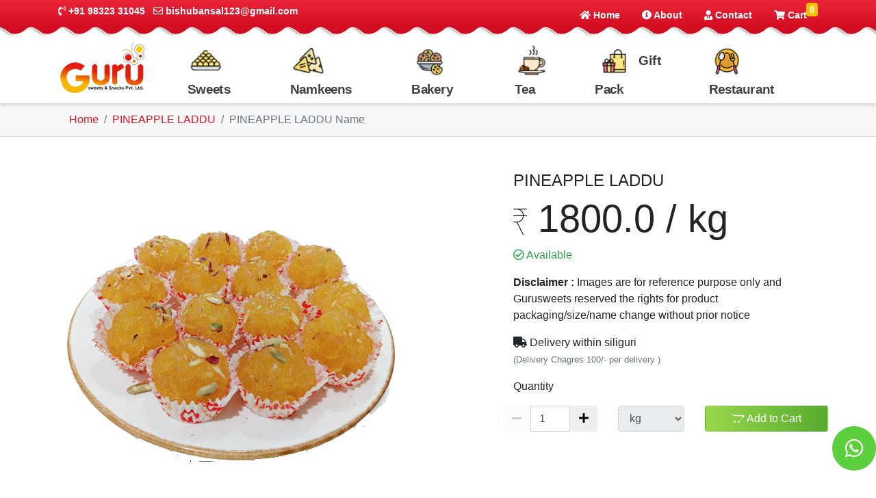

--- FILE ---
content_type: text/html; charset=utf-8
request_url: https://gurusweets.in/Product-detail.aspx?id=22
body_size: 9442
content:




<!doctype html>
<html>
<head>
<meta charset="utf-8">
<title>Gurusweets</title>
<meta name="viewport" content="width=device-width, initial-scale=1, shrink-to-fit=no">
<link rel="icon" href="Images/footer-logo.png" type="image/gif">
<link href="css/style.css" rel="stylesheet">
<link rel="stylesheet" href="css/bootstrap.min.css" >
<link href="css/all.css" rel="stylesheet">
<link rel="stylesheet" href="https://cdnjs.cloudflare.com/ajax/libs/Swiper/4.0.7/css/swiper.min.css">
<link rel="stylesheet" href="https://cdnjs.cloudflare.com/ajax/libs/owl-carousel/1.3.3/owl.carousel.min.css">
<link rel="stylesheet" href="https://cdnjs.cloudflare.com/ajax/libs/owl-carousel/1.3.3/owl.theme.min.css">
<link rel="stylesheet" href="https://cdnjs.cloudflare.com/ajax/libs/magnific-popup.js/1.1.0/magnific-popup.css" />
<link href="https://fonts.googleapis.com/css?family=Bree+Serif&display=swap" rel="stylesheet">
</head>

<body>
    
<section class="Header-wrapper fixed-top">
  <div class="top-head-bg">
    <div class="container">
      <div class="row">
        <div class="col-md-6 mob-hide"> <span><i class="fas fa-phone-volume"></i> +91 98323 31045 <i class="far fa-envelope pl-2"></i> <a href="/cdn-cgi/l/email-protection" class="__cf_email__" data-cfemail="8be9e2f8e3fee9eae5f8eae7bab9b8cbece6eae2e7a5e8e4e6">[email&#160;protected]</a> </span> </div>
        <div class=" col-12 col-md-6">
          <div class="top-menu-bx">
            <ul class="nav justify-content-end">
              <li> <a class="nav-link active" href="./"> <i class="fas fa-home"></i> Home</a> </li>
              <li> <a class="nav-link "  href="about"><i class="fas fa-info-circle"></i> About</a> </li>
              <li> <a class="nav-link" href="contact"> <i class="fas fa-user-tie"></i> Contact</a> </li>
              <li class="cart-bx"> 
              <a class="nav-link cart-btn " href="add-to-cart"> <i class="fas fa-shopping-cart"> <span class="badge badge-warning"> <span id="header_ItemCount_lbl">0</span></span> </i> Cart </a> </li>
            </ul>
          </div>
        </div>
      </div>
    </div>
  </div>
  <div class="menu-wrapper">
    <nav class="navbar navbar-expand-lg" id="mainNav">
      <div class="container"> 
      <a class="navbar-brand js-scroll-trigger" href="./"> 
      <img src="Images/guru-logo.png" alt="guru sweets" > 
      
      </a>
      <div class="mov-cont-ico">
      <a class="js-scroll-trigger" href="tel:+91 9832331045 "><span class="fas fa-phone-volume"></span></a>
      <a class="js-scroll-trigger" href="/cdn-cgi/l/email-protection#a5c7ccd6cdd0c7c4cbd6c4c9949796e5c2c8c4ccc98bc6cac885"><span class="fas fa-envelope-open"></span></a>
      
      </div>
        <button class="navbar-toggler collapsed" id="main" type="button" data-toggle="collapse" data-target="#navbarResponsive" aria-controls="navbarResponsive" aria-expanded="false" aria-label="Toggle navigation"> <span class="navbar-toggler-icon" onclick="openNav()"> <i class="fas fa-bars"></i> </span> </button>
        <div class="navbar-collapse collapse">
          <ul class="navbar-nav ml-auto">
            <li class="nav-item guru-nav"> <a class="nav-link js-scroll-trigger" href="product-list?product=Sweets"> <img src="Images/navbar-img/nav-1.png" alt="sweetd"> Sweets</a> </li>
            <li class="nav-item guru-nav"> <a class="nav-link js-scroll-trigger" href="product-list?product=Namkeens"><img src="Images/navbar-img/nav-3.png" alt="Namkeens"> Namkeens</a> </li>
            <li class="nav-item guru-nav"> <a class="nav-link js-scroll-trigger" href="product-list?product=Cookies"> <img src="Images/navbar-img/nav-6.png" alt="Bakery"> Bakery </a> </li>
            <li class="nav-item guru-nav"> <a class="nav-link js-scroll-trigger" href="product-list?product=Tea"><img src="Images/navbar-img/nav-2.png" alt="Tea"> Tea </a> </li>
            <li class="nav-item guru-nav"> <a class="nav-link js-scroll-trigger" href="product-list?product=Gift"> <img src="Images/navbar-img/nav-7.png" alt="Gift Pack"> Gift Pack </a> </li>
              <li class="nav-item guru-nav"> <a class="nav-link js-scroll-trigger" href="product-list?product=Restaurant"> <img src="Images/navbar-img/nav-8.png" alt="Gift Pack"> Restaurant  </a> </li>
          </ul>
        </div>
      </div>
    </nav>
  </div>
  <div class="sidenav" id="mySidenav">
    <ul class="navbar-nav ml-auto ">
    <!--<span>Menu</span>-->
      <a href="javascript:void(0)" class="closebtn" onclick="closeNav()">×</a>
      <li class="side"> <a class="" href="product-list?product=Sweets"> <img src="Images/navbar-img/nav-1.png" alt="sweetd"> Sweets</a> </li>
      <li> <a class="" href="product-list?product=Namkeens"><img src="Images/navbar-img/nav-3.png" alt="Namkeens"> Namkeens</a> </li>
      <li> <a class="" href="product-list?product=Cookies"><img src="Images/navbar-img/nav-6.png" alt="Bakery"> Bakery</a> </li>
      <li> <a class="" href="product-list?product=Tea"> <img src="Images/navbar-img/nav-2.png" alt="Tea"> Tea </a> </li>
      <li> <a class="" href="product-list?product=Gift"><img src="Images/navbar-img/nav-7.png" alt="Gift Pack"> Gift Pack </a> </li>
        <li> <a class="" href="product-list?product=Restaurant"><img src="Images/navbar-img/nav-8.png" alt="Gift Pack"> Restaurant </a> </li>
    </ul>
  </div>
</section>
    <form name="form1" method="post" action="./Product-detail.aspx?id=22" id="form1">
<div>
<input type="hidden" name="__EVENTTARGET" id="__EVENTTARGET" value="" />
<input type="hidden" name="__EVENTARGUMENT" id="__EVENTARGUMENT" value="" />
<input type="hidden" name="__VIEWSTATE" id="__VIEWSTATE" value="/[base64]/M82ZC7+HM7x4HIQ2iL4FkG2hw==" />
</div>

<script data-cfasync="false" src="/cdn-cgi/scripts/5c5dd728/cloudflare-static/email-decode.min.js"></script><script type="text/javascript">
//<![CDATA[
var theForm = document.forms['form1'];
if (!theForm) {
    theForm = document.form1;
}
function __doPostBack(eventTarget, eventArgument) {
    if (!theForm.onsubmit || (theForm.onsubmit() != false)) {
        theForm.__EVENTTARGET.value = eventTarget;
        theForm.__EVENTARGUMENT.value = eventArgument;
        theForm.submit();
    }
}
//]]>
</script>


<div>

	<input type="hidden" name="__VIEWSTATEGENERATOR" id="__VIEWSTATEGENERATOR" value="F2EE7CEF" />
	<input type="hidden" name="__EVENTVALIDATION" id="__EVENTVALIDATION" value="/wEdAATxsRtZ79Q6qhmQ8y+UvUV/FTzQYouU2l8dO+T7DHQIy7U3zaTs9Ah+Lyp4AX88QyFiEzRKmoaXqxD1ZDMcXvMupbbzgPoHjuq0eugrkfFHtiMEra6F8PCs6RpJrboKvpo=" />
</div>
<section class="breadcrumb-header">
  <div class="card-header">
    <div class="container">
      <nav class="header-navigation">
        <ol class="breadcrumb">
          <li class="breadcrumb-item"><a href="#">Home</a></li>
          <li class="breadcrumb-item"><a href="#"><span id="main_h1">PINEAPPLE LADDU</span></a></li>
          <li class="breadcrumb-item active" aria-current="page"><span id="main_h2">PINEAPPLE LADDU</span> Name</li>
        </ol>
      </nav>
    </div>
  </div>
</section>
<section class="guru-inner-wrapper">
  <div class="container">
    <div class="row">
      <div class="col-md-7"> 

          <img id="Image1" class="img-fluid" alt="" src="ServerImage/Product/3311e64c-d41c-4fd7-8b80-47d0f55de5fc.png" style="border-width:0px;" />
      </div>
      <div class="col-md-5">
        <div class="product-payment-details"> 
          <!--              <p class="last-sold text-muted"><small>145 items sold</small></p>-->
          <h4 id="pname_h1" class=" mb-2">PINEAPPLE LADDU</h4>
          <h2 class="product-price display-4"><!--<i class="fas fa-rupee-sign"></i>--> 
            <img src="Images/rupee.png" alt="rupee"> <b id="price">1800.0</b> <span id="unit2_lbl">kg</span></h2>
          <p class="text-success"><i class="far fa-check-circle"></i> Available</p>
             <span id="msg_div"></span>
          <!--<p class="text-danger"><i class="far fa-times-circle"></i>  Not Available</p>-->
          <p class="mb-0"><b>Disclaimer :</b> Images are for reference purpose only and Gurusweets reserved the rights for product packaging/size/name change without prior notice</p>
          <p class="mt-3 mb-0"><i class="fa fa-truck"></i> Delivery within siliguri </p>
          <div class="text-muted mb-3"><small> (Delivery Chagres 100/- per delivery  )</small></div>
          <label for="quant mt-3">Quantity</label>
          <div class="row">
           <div class="row">
            <div class=" col-6 col-md-4">
              <div class="input-group mt-2"> 
              <span class="input-group-btn ">
                <button type="button" class="btn btn-default btn-number" disabled="disabled" data-type="minus" data-field="quant[1]"> <i class="fas fa-minus"></i> </button>
                </span>
                   <input name="qty_txt" type="hidden" id="qty_txt" value="1" />
                <input type="text" name="quant[1]" ID="qnt" onchange="calculate();" class="form-control input-number" value="1" min="1" max="100000">
                <span class="input-group-btn">
                <button type="button" class="btn btn-default btn-number" data-type="plus" data-field="quant[1]"> <i class="fas fa-plus"></i> </button>
                </span> </div>
            </div>
            <div class="col-6 col-md-3">
            <fieldset disabled class="mt-2">
              <select class="form-control">
                <option id="abc">kg</option>
              </select>
              </fieldset>
            </div>
            <div class="col-12 col-md-5">
              <div class="input-group mt-2">
                  <a id="LinkButton1" class="btn  btn-green-moon btn-block" href="javascript:__doPostBack(&#39;LinkButton1&#39;,&#39;&#39;)"><i class="fab fa-opencart"></i> Add to Cart</a>
                  <input type="hidden" name="HiddenField1" id="HiddenField1" value="3311e64c-d41c-4fd7-8b80-47d0f55de5fc.png" />
                
                
              </div>
            </div>
            
          </div>
        </div>
      </div>
    </div>
  </div>
</section>

<section class="product-description">
  <div class="container">
     <div class="col-sm-12">
	<div class="row">
		<div class="col-sm-12 no-padding">
    	 <div class="accordion-group">
    <div class="accordion-heading">
      <a class="accordion-toggle"  data-toggle="collapse" data-parent="toggle" href="#collapseOne">
       <i class="fa fa-minus"></i> Description
      </a>
    </div>
    <div id="collapseOne" class="accordion-body collapse show ">
      <div class="accordion-inner">
           <span id="pdesc_p"><p>MADE WITH PINEAPPLE, PINEAPPLE CRUSH AND GLUCOSE.</p></span>

      </div>
    </div>
</div>
</div>
</div>
  </div>
  </div>

</section>
<section class="more-product-wrapper">
  <div class="container">
    <h2>Related Products</h2>
     <div class="bproduct-slider-bx">
           <div class="row">
                <div class="col-md-12">
                    <div id="related-products" class="owl-carousel">

                      
                       <div class="post-slide2 related-item">
                            <div class="post-img">
                                <a href="product-detail?id=1">
                  <img src="ServerImage/Product/cf9911c0-5361-405e-bbbe-38a336730d62.png"  alt="">
                                </a>
                            </div>
                            <div class="post-content related-item-bx">
                                <h3 class="post-title">
                                <a href="product-detail?id=1">KAJU BURFI</a></h3>
                                <p class="post-description">
                           <i class="fas fa-rupee-sign"></i> 1000 / kg
                                </p>
                <!--<a href="#" class="read-more">read more</a>-->
                            </div>
                        </div>
                        
                          
                       <div class="post-slide2 related-item">
                            <div class="post-img">
                                <a href="product-detail?id=2">
                  <img src="ServerImage/Product/204100e4-9f89-4cfd-a151-3e499f88469b.png"  alt="">
                                </a>
                            </div>
                            <div class="post-content related-item-bx">
                                <h3 class="post-title">
                                <a href="product-detail?id=2">GUND LADDU</a></h3>
                                <p class="post-description">
                           <i class="fas fa-rupee-sign"></i> 700 / kg
                                </p>
                <!--<a href="#" class="read-more">read more</a>-->
                            </div>
                        </div>
                        
                          
                       <div class="post-slide2 related-item">
                            <div class="post-img">
                                <a href="product-detail?id=3">
                  <img src="ServerImage/Product/9094e08b-b8e5-4426-b169-30c6a4318302.png"  alt="">
                                </a>
                            </div>
                            <div class="post-content related-item-bx">
                                <h3 class="post-title">
                                <a href="product-detail?id=3">BESSAN LADDU</a></h3>
                                <p class="post-description">
                           <i class="fas fa-rupee-sign"></i> 700 / kg
                                </p>
                <!--<a href="#" class="read-more">read more</a>-->
                            </div>
                        </div>
                        
                          
                       <div class="post-slide2 related-item">
                            <div class="post-img">
                                <a href="product-detail?id=4">
                  <img src="ServerImage/Product/611d0ab4-c7fd-45fa-a72e-b2b3485bf036.png"  alt="">
                                </a>
                            </div>
                            <div class="post-content related-item-bx">
                                <h3 class="post-title">
                                <a href="product-detail?id=4">KAJU PISTA PAN</a></h3>
                                <p class="post-description">
                           <i class="fas fa-rupee-sign"></i> 2000 / kg
                                </p>
                <!--<a href="#" class="read-more">read more</a>-->
                            </div>
                        </div>
                        
                          
                       <div class="post-slide2 related-item">
                            <div class="post-img">
                                <a href="product-detail?id=5">
                  <img src="ServerImage/Product/70bba018-c109-4d07-89b1-b67a74f6a610.png"  alt="">
                                </a>
                            </div>
                            <div class="post-content related-item-bx">
                                <h3 class="post-title">
                                <a href="product-detail?id=5">SONPAPRI</a></h3>
                                <p class="post-description">
                           <i class="fas fa-rupee-sign"></i> 480 / kg
                                </p>
                <!--<a href="#" class="read-more">read more</a>-->
                            </div>
                        </div>
                        
                          
                       <div class="post-slide2 related-item">
                            <div class="post-img">
                                <a href="product-detail?id=7">
                  <img src="ServerImage/Product/8838366c-6f7e-492a-b8ad-6a7f5ccc60a1.png"  alt="">
                                </a>
                            </div>
                            <div class="post-content related-item-bx">
                                <h3 class="post-title">
                                <a href="product-detail?id=7">ANJEER PAK</a></h3>
                                <p class="post-description">
                           <i class="fas fa-rupee-sign"></i> 2000 / kg
                                </p>
                <!--<a href="#" class="read-more">read more</a>-->
                            </div>
                        </div>
                        
                          
                       <div class="post-slide2 related-item">
                            <div class="post-img">
                                <a href="product-detail?id=10">
                  <img src="ServerImage/Product/6b2fab8e-8832-4509-9a76-d283608bd166.png"  alt="">
                                </a>
                            </div>
                            <div class="post-content related-item-bx">
                                <h3 class="post-title">
                                <a href="product-detail?id=10">MOTICHUR KE LADDU</a></h3>
                                <p class="post-description">
                           <i class="fas fa-rupee-sign"></i> 540 / kg
                                </p>
                <!--<a href="#" class="read-more">read more</a>-->
                            </div>
                        </div>
                        
                          
                       <div class="post-slide2 related-item">
                            <div class="post-img">
                                <a href="product-detail?id=11">
                  <img src="ServerImage/Product/659e2283-e65d-40e3-b080-0f2b4b01372a.png"  alt="">
                                </a>
                            </div>
                            <div class="post-content related-item-bx">
                                <h3 class="post-title">
                                <a href="product-detail?id=11">BOMBAY CHAKRI</a></h3>
                                <p class="post-description">
                           <i class="fas fa-rupee-sign"></i> 900 / kg
                                </p>
                <!--<a href="#" class="read-more">read more</a>-->
                            </div>
                        </div>
                        
                          
                       <div class="post-slide2 related-item">
                            <div class="post-img">
                                <a href="product-detail?id=13">
                  <img src="ServerImage/Product/ea3a236f-6de9-499e-aaa6-9c9797e474f2.png"  alt="">
                                </a>
                            </div>
                            <div class="post-content related-item-bx">
                                <h3 class="post-title">
                                <a href="product-detail?id=13">GREEN MANGO BITE</a></h3>
                                <p class="post-description">
                           <i class="fas fa-rupee-sign"></i> 1500 / kg
                                </p>
                <!--<a href="#" class="read-more">read more</a>-->
                            </div>
                        </div>
                        
                          
                       <div class="post-slide2 related-item">
                            <div class="post-img">
                                <a href="product-detail?id=14">
                  <img src="ServerImage/Product/39cf603b-1f1a-4a95-9d29-b3bb6cff38a1.png"  alt="">
                                </a>
                            </div>
                            <div class="post-content related-item-bx">
                                <h3 class="post-title">
                                <a href="product-detail?id=14">MANGO BITE ORANGE</a></h3>
                                <p class="post-description">
                           <i class="fas fa-rupee-sign"></i> 1500 / kg
                                </p>
                <!--<a href="#" class="read-more">read more</a>-->
                            </div>
                        </div>
                        
                          
                       <div class="post-slide2 related-item">
                            <div class="post-img">
                                <a href="product-detail?id=15">
                  <img src="ServerImage/Product/ff06625d-755b-4e46-b724-1177d5ce269b.png"  alt="">
                                </a>
                            </div>
                            <div class="post-content related-item-bx">
                                <h3 class="post-title">
                                <a href="product-detail?id=15">MILK CAKE</a></h3>
                                <p class="post-description">
                           <i class="fas fa-rupee-sign"></i> 700 / kg
                                </p>
                <!--<a href="#" class="read-more">read more</a>-->
                            </div>
                        </div>
                        
                          
                       <div class="post-slide2 related-item">
                            <div class="post-img">
                                <a href="product-detail?id=16">
                  <img src="ServerImage/Product/92fab1f3-682d-4ea5-af63-127f29b693ab.png"  alt="">
                                </a>
                            </div>
                            <div class="post-content related-item-bx">
                                <h3 class="post-title">
                                <a href="product-detail?id=16">SWISS BRICK</a></h3>
                                <p class="post-description">
                           <i class="fas fa-rupee-sign"></i> 1500 / kg
                                </p>
                <!--<a href="#" class="read-more">read more</a>-->
                            </div>
                        </div>
                        
                          
                       <div class="post-slide2 related-item">
                            <div class="post-img">
                                <a href="product-detail?id=17">
                  <img src="ServerImage/Product/1fa37b5e-10f9-47df-91b6-4d601aa7f743.png"  alt="">
                                </a>
                            </div>
                            <div class="post-content related-item-bx">
                                <h3 class="post-title">
                                <a href="product-detail?id=17">COCONUT LADDU</a></h3>
                                <p class="post-description">
                           <i class="fas fa-rupee-sign"></i> 750 / kg
                                </p>
                <!--<a href="#" class="read-more">read more</a>-->
                            </div>
                        </div>
                        
                          
                       <div class="post-slide2 related-item">
                            <div class="post-img">
                                <a href="product-detail?id=18">
                  <img src="ServerImage/Product/2cbdf0cd-e04f-4ce3-88bc-904a74f41dd0.png"  alt="">
                                </a>
                            </div>
                            <div class="post-content related-item-bx">
                                <h3 class="post-title">
                                <a href="product-detail?id=18">TART BAKLAVA</a></h3>
                                <p class="post-description">
                           <i class="fas fa-rupee-sign"></i> 2200 / kg
                                </p>
                <!--<a href="#" class="read-more">read more</a>-->
                            </div>
                        </div>
                        
                          
                       <div class="post-slide2 related-item">
                            <div class="post-img">
                                <a href="product-detail?id=19">
                  <img src="ServerImage/Product/0c6c8581-9a45-43ea-849d-0de53503447b.png"  alt="">
                                </a>
                            </div>
                            <div class="post-content related-item-bx">
                                <h3 class="post-title">
                                <a href="product-detail?id=19">PRIMIDE BAKLAVA</a></h3>
                                <p class="post-description">
                           <i class="fas fa-rupee-sign"></i> 1800 / kg
                                </p>
                <!--<a href="#" class="read-more">read more</a>-->
                            </div>
                        </div>
                        
                          
                       <div class="post-slide2 related-item">
                            <div class="post-img">
                                <a href="product-detail?id=20">
                  <img src="ServerImage/Product/eff6269e-94d5-4f0c-9506-19f37f7b522f.png"  alt="">
                                </a>
                            </div>
                            <div class="post-content related-item-bx">
                                <h3 class="post-title">
                                <a href="product-detail?id=20">CHANA LADDU</a></h3>
                                <p class="post-description">
                           <i class="fas fa-rupee-sign"></i> 900 / kg
                                </p>
                <!--<a href="#" class="read-more">read more</a>-->
                            </div>
                        </div>
                        
                          
                       <div class="post-slide2 related-item">
                            <div class="post-img">
                                <a href="product-detail?id=21">
                  <img src="ServerImage/Product/2c4b7ae3-ee94-4dc6-8e7a-fcb6a5326bdb.png"  alt="">
                                </a>
                            </div>
                            <div class="post-content related-item-bx">
                                <h3 class="post-title">
                                <a href="product-detail?id=21">KIWI LADDU</a></h3>
                                <p class="post-description">
                           <i class="fas fa-rupee-sign"></i> 1800 / kg
                                </p>
                <!--<a href="#" class="read-more">read more</a>-->
                            </div>
                        </div>
                        
                          
                       <div class="post-slide2 related-item">
                            <div class="post-img">
                                <a href="product-detail?id=23">
                  <img src="ServerImage/Product/bafac080-a9f8-403f-ba83-1d777b0faff4.png"  alt="">
                                </a>
                            </div>
                            <div class="post-content related-item-bx">
                                <h3 class="post-title">
                                <a href="product-detail?id=23">CRANBERRY LADDU</a></h3>
                                <p class="post-description">
                           <i class="fas fa-rupee-sign"></i> 2000 / kg
                                </p>
                <!--<a href="#" class="read-more">read more</a>-->
                            </div>
                        </div>
                        
                          
                       <div class="post-slide2 related-item">
                            <div class="post-img">
                                <a href="product-detail?id=25">
                  <img src="ServerImage/Product/c221dc2d-15da-4ea0-878a-522dc1552b2f.png"  alt="">
                                </a>
                            </div>
                            <div class="post-content related-item-bx">
                                <h3 class="post-title">
                                <a href="product-detail?id=25">MAWA PARWAL</a></h3>
                                <p class="post-description">
                           <i class="fas fa-rupee-sign"></i> 800 / kg
                                </p>
                <!--<a href="#" class="read-more">read more</a>-->
                            </div>
                        </div>
                        
                          
                       <div class="post-slide2 related-item">
                            <div class="post-img">
                                <a href="product-detail?id=26">
                  <img src="ServerImage/Product/544ea6d1-4000-4822-b622-211bf86fcfce.png"  alt="">
                                </a>
                            </div>
                            <div class="post-content related-item-bx">
                                <h3 class="post-title">
                                <a href="product-detail?id=26">ANGURI PETHA ROSE</a></h3>
                                <p class="post-description">
                           <i class="fas fa-rupee-sign"></i> 540 / kg
                                </p>
                <!--<a href="#" class="read-more">read more</a>-->
                            </div>
                        </div>
                        
                          
                       <div class="post-slide2 related-item">
                            <div class="post-img">
                                <a href="product-detail?id=27">
                  <img src="ServerImage/Product/9e8461cf-3bc3-45c2-9bdc-f6069a0e90a9.png"  alt="">
                                </a>
                            </div>
                            <div class="post-content related-item-bx">
                                <h3 class="post-title">
                                <a href="product-detail?id=27">ANGURI PETHA KESHAR</a></h3>
                                <p class="post-description">
                           <i class="fas fa-rupee-sign"></i> 540 / kg
                                </p>
                <!--<a href="#" class="read-more">read more</a>-->
                            </div>
                        </div>
                        
                          
                       <div class="post-slide2 related-item">
                            <div class="post-img">
                                <a href="product-detail?id=28">
                  <img src="ServerImage/Product/c6bb1d8a-4b7a-4b44-94b2-d1b7314e889c.png"  alt="">
                                </a>
                            </div>
                            <div class="post-content related-item-bx">
                                <h3 class="post-title">
                                <a href="product-detail?id=28">ANGURI PETHA ORANGE</a></h3>
                                <p class="post-description">
                           <i class="fas fa-rupee-sign"></i> 540 / kg
                                </p>
                <!--<a href="#" class="read-more">read more</a>-->
                            </div>
                        </div>
                        
                          
                       <div class="post-slide2 related-item">
                            <div class="post-img">
                                <a href="product-detail?id=29">
                  <img src="ServerImage/Product/c147abcf-718c-4769-9847-e53f1a3e741e.png"  alt="">
                                </a>
                            </div>
                            <div class="post-content related-item-bx">
                                <h3 class="post-title">
                                <a href="product-detail?id=29">ORANGE BITE</a></h3>
                                <p class="post-description">
                           <i class="fas fa-rupee-sign"></i> 1500 / kg
                                </p>
                <!--<a href="#" class="read-more">read more</a>-->
                            </div>
                        </div>
                        
                          
                       <div class="post-slide2 related-item">
                            <div class="post-img">
                                <a href="product-detail?id=30">
                  <img src="ServerImage/Product/10b95c08-b877-4842-8a50-bcade8a728ef.png"  alt="">
                                </a>
                            </div>
                            <div class="post-content related-item-bx">
                                <h3 class="post-title">
                                <a href="product-detail?id=30">CHOCOLATE BITE</a></h3>
                                <p class="post-description">
                           <i class="fas fa-rupee-sign"></i> 1500 / kg
                                </p>
                <!--<a href="#" class="read-more">read more</a>-->
                            </div>
                        </div>
                        
                          
                       <div class="post-slide2 related-item">
                            <div class="post-img">
                                <a href="product-detail?id=31">
                  <img src="ServerImage/Product/06208258-a403-473d-abed-f082256b118e.png"  alt="">
                                </a>
                            </div>
                            <div class="post-content related-item-bx">
                                <h3 class="post-title">
                                <a href="product-detail?id=31">MEWA BITE</a></h3>
                                <p class="post-description">
                           <i class="fas fa-rupee-sign"></i> 1500 / kg
                                </p>
                <!--<a href="#" class="read-more">read more</a>-->
                            </div>
                        </div>
                        
                          
                 
                       
           
                    </div>
                </div>
            </div>
       </div>
  </div>
</section>
</form>

    

  <section class="top-footer-wrapper js-slidein">
      <div class="container-fluid bg-faded">
    <div class="container">
      <div class="row">
        <div class="col-md-4 customer-bx">
          <div class="row">
            <div class="col-3 col-sm-3 hidden-md-down">
              <a class="bg-circle" href="#">
              <img src="Images/customer-support.png" class="img-fluid"> </a>
            </div>
            <div class="col-9 col-sm-9">
            <p>Customer Support </p>
              <h4>+91 98323 31045</h4>
            </div>
          </div>
          <!-- row end -->
        </div>
       
        <div class="col-md-4 customer-bx">
          
          <div class="row">
            <div class="col-3 col-sm-3 hidden-md-down">
              <a class="bg-circle" href="https://twitter.com/ ">
             <!--   <i class="fa fa-2x fa-fw fa-info" aria-hidden="true "></i>-->
             <img src="/Images/Free-Home-Delivery-png.png" class="img-fluid">
              </a>
            </div>
            <div class="col-9 col-sm-9">
              <p>We offer</p>
              <h4>home delivery</h4>
            </div>
          </div>
          <!-- row ended -->
        </div>
        
        <div class="col-md-4 customer-bx">
          <div class="row">
            <div class="col-3 col-sm-3 hidden-md-down">
              <a class="bg-circle" href="https://twitter.com/ ">
                <img src="/Images/shop-icon.png" class="img-fluid">
              </a>
            </div>
            <div class="col-9 col-sm-9">
              <p>Shop Opening</p>
              <h4>09:00 am - 10:00 pm </h4>
            </div>
          </div>
          <!-- row ended -->
        </div>
   
        <!-- footer column 3 end -->
      </div>
    </div>
  </div>
<div class="footer-curv-bg"></div>

  
  </section>
  
	<section id="footer">
		<div class="container js-slidein">
			<div class="row text-center text-xs-center text-sm-left text-md-left">
            <div class="col-md-3">
            
            <img src="Images/footer-logo.png">
            <div class="sub-footer-contact mt-3">
			<p>Sevoke Road Siliguri -734001 </p>

<p><i class="fas fa-phone-alt"></i>  9832331045 </p>
<p><i class="fas fa-phone-alt"></i>  9734279823 </p>
                <p><i class="fas fa-phone-alt"></i>  7063833888 </p>
<p><i class="fa fa fa-envelope"></i> <a href="/cdn-cgi/l/email-protection" class="__cf_email__" data-cfemail="02606b716a7760636c71636e33303142656f636b6e2c616d6f">[email&#160;protected]</a> </p>	
<p><i class="fas fa-code-branch"></i> Opp. Vishal Cinemal, Sevoke Road, Siliguri - 734001, Dist. Darjeeling </p>     
				</div>   
			</div>
				<div class="col-md-2">
					<h5>Menu</h5>
					<ul class="list-unstyled quick-links">
						<li><a href="/">
                        <i class="fa fa-chevron-right"></i>Home</a></li>
						<li><a href="about"><i class="fas fa-chevron-right"></i>About us</a></li>
						<li><a href="photo-gallery"><i class="fas fa-chevron-right"></i>Gallery</a></li>
						<li><a href="add-to-cart"><i class="fas fa-chevron-right"></i>My Cart</a></li>
                        <li><a href="contact"><i class="fas fa-chevron-right"></i>Contact us</a></li>
					</ul>
				</div>
				<div class="col-md-3">
					<h5>Useful Links</h5>
					<ul class="list-unstyled quick-links">
						<li><a href="/Terms-Conditions">
                        <i class="fas fa-chevron-right"></i>Terms & Conditions</a></li>
						<li><a href="/Refund-Policy"><i class="fas fa-chevron-right"></i>Refund Policy</a></li>

						<li><a href="/Privacy-Policy"><i class="fas fa-chevron-right"></i>Privacy Policy</a></li>
                        <li><a href="/Shipping-Policy"><i class="fas fa-chevron-right"></i>Shipping Policy</a></li>
						
					</ul>
				</div>
				<div class="col-md-4">
					<h5>Follow us on facebook</h5>
					<div class="facebook-bx">
      <iframe src="https://www.facebook.com/plugins/page.php?href=https%3A%2F%2Fwww.facebook.com%2FGuruSweets%2F&tabs=timeline&width=340&height=300&small_header=true&adapt_container_width=true&hide_cover=false&show_facepile=true&appId" width="330" height="250" style="border:none;overflow:hidden" scrolling="no" frameborder="0" allowTransparency="true" allow="encrypted-media"></iframe>
                     </div>
				</div>
				
			</div>
            
			
	
</div>
</section>
<section  class="footer-bootom js-slidein">
<div id="footer" >
     <div class="container">
         <div class="row">
            <div class="col-md-6 text-white">
               <ul class="list-unstyled list-inline social">
						<li class="list-inline-item">
                        <a href="https://en-gb.facebook.com/pg/GuruSweets/posts/" target="_blank"><i class="fab fa-facebook-f"></i></a>
                        </li>

						<li class="list-inline-item">
                        <a href="https://www.youtube.com/channel/UCA6hOE5Qs63EqzHtyck9gIg" target="_blank">
                        <i class="fab fa-youtube"></i></a></li>
                        
                        
                        
                        <li class="list-inline-item">
                        <a href="https://www.zomato.com/siliguri/guru-sweets-snacks-bankim-nagar" class="zomato" target="_blank">
                        <img src="Images/zomato10-icon.png" alt="Zomato"></a></li>
                   <li class="list-inline-item">
                        <a href="https://www.swiggy.com/restaurants/guru-sweets-and-snacks-sevoke-road-bankim-nagar-siliguri-150050" class="swiggy" target="_blank">
                        <img src="Images/swiggy.png" alt="swiggy"></a></li>
						
					</ul>
            </div>
<div class="col-md-6 mt-2 mt-sm-2  text-white text-right">
					<p class="mt-1">
      <font color="#000000">© 2023 Guru Sweets & Snacks. Designed by</font><a class="text-green ml-2" href="http://technoimagine.in" target="_blank"><strong>Techno Imagine </strong></a></p>
				</div>
              
				</div>
     </div>
      </div>
</section>

<div class="icon-bar">
  <a href="https://wa.me/9832331045?text=hi" class="facebook"><i class="fab fa-whatsapp"></i></a> 
  
</div>
<script data-cfasync="false" src="/cdn-cgi/scripts/5c5dd728/cloudflare-static/email-decode.min.js"></script><script src="js/jquery-3.4.1.min.js"></script> 
<script src="js/bootstrap.min.js"></script> 
<script src="https://cdnjs.cloudflare.com/ajax/libs/Swiper/4.0.7/js/swiper.min.js"></script> 
<script type="text/javascript" src="https://cdnjs.cloudflare.com/ajax/libs/owl-carousel/1.3.3/owl.carousel.min.js"></script> 
<script src="js/slideIn.min.js"></script> 
<script src="js/quientiy.js"></script> 
<script>
                var interleaveOffset = 0.5;

                var swiperOptions = {
                  loop: true,
                  speed: 1000,
                  grabCursor: true,
                  autoplay: true,
                  watchSlidesProgress: true,
                  mousewheelControl: true,
                  keyboardControl: true,
                  navigation: {
                    nextEl: ".swiper-button-next",
                    prevEl: ".swiper-button-prev"
                  },
                  on: {
                    progress: function() {
                      var swiper = this;
                      for (var i = 0; i < swiper.slides.length; i++) {
                        var slideProgress = swiper.slides[i].progress;
                        var innerOffset = swiper.width * interleaveOffset;
                        var innerTranslate = slideProgress * innerOffset;
                        swiper.slides[i].querySelector(".slide-inner").style.transform =
                          "translate3d(" + innerTranslate + "px, 0, 0)";
                      }      
                    },
                    touchStart: function() {
                      var swiper = this;
                      for (var i = 0; i < swiper.slides.length; i++) {
                        swiper.slides[i].style.transition = "";
                      }
                    },
                    setTransition: function(speed) {
                      var swiper = this;
                      for (var i = 0; i < swiper.slides.length; i++) {
                        swiper.slides[i].style.transition = speed + "ms";
                        swiper.slides[i].querySelector(".slide-inner").style.transition =
                          speed + "ms";
                      }
                    }
                  }
                };
                
                var swiper = new Swiper(".swiper-container", swiperOptions);

           </script> 
<script>
      
  function openNav() {
    document.getElementById("mySidenav").style.width = "100%";
}

function closeNav() {
    document.getElementById("mySidenav").style.width = "0";
}
     
    </script> 
<script>
	$(document).ready(function() {
      
	    $("#news-slider2").owlCarousel({
        items:3,
        itemsDesktop:[1199,2],
        itemsDesktopSmall:[980,2],
        itemsMobile:[600,1],
        pagination:false,
        navigationText:false,
        autoPlay:true
    });
	
	
	 $("#related-products").owlCarousel({
        items:4,
        itemsDesktop:[1199,2],
        itemsDesktopSmall:[980,2],
        itemsMobile:[600,1],
        pagination:false,
        navigationText:false,
        autoPlay:true
    });
	
	/*........collopse...........*/
	jQuery('.accordion-toggle').click(function(){
      
		  var has = jQuery(this);
		  if(has.hasClass('collapsed')){
				 jQuery(this).find('i').removeClass('fa-plus');
				 jQuery(this).find('i').addClass('fa-minus');
		  }
		  else{
			  jQuery(this).find('i').addClass('fa-minus');
			  jQuery(this).find('i').addClass('fa-plus');
		  }
	})
	
	
	
     
    });
    
    </script> 

<!--<script>
            $('.portfolio-item').isotope({
         	itemSelector: '.item',
         	layoutMode: 'fitRows'
         });
         $('.portfolio-menu ul li').click(function(){
         	$('.portfolio-menu ul li').removeClass('active');
         	$(this).addClass('active');
         	
         	var selector = $(this).attr('data-filter');
			
         	$('.portfolio-item').isotope({
         		filter:selector
         	});
         	return  false;
			
         });
		 
         $(document).ready(function() {
         var popup_btn = $('.popup-btn');
         popup_btn.magnificPopup({
         type : 'image',
         gallery : {
         	enabled : true
         }
         });
         });
    
    </script>-->

<script defer src="https://static.cloudflareinsights.com/beacon.min.js/vcd15cbe7772f49c399c6a5babf22c1241717689176015" integrity="sha512-ZpsOmlRQV6y907TI0dKBHq9Md29nnaEIPlkf84rnaERnq6zvWvPUqr2ft8M1aS28oN72PdrCzSjY4U6VaAw1EQ==" data-cf-beacon='{"version":"2024.11.0","token":"a5d0fa86987542fc9b3f2b11b6a520ce","r":1,"server_timing":{"name":{"cfCacheStatus":true,"cfEdge":true,"cfExtPri":true,"cfL4":true,"cfOrigin":true,"cfSpeedBrain":true},"location_startswith":null}}' crossorigin="anonymous"></script>
</body>
</html>
<script type="text/javascript">
    function calculate() {
        var my = document.getElementById("qnt").value;
        document.getElementById("qty_txt").value = my;
       // alert(my);
    }
  
</script>


--- FILE ---
content_type: text/css
request_url: https://gurusweets.in/css/style.css
body_size: 11315
content:
@charset "utf-8";
/* CSS Document */

body{font-family: 'Bree Serif', serif; !important}
.nav-link:focus, .nav-link:hover {
    text-decoration: none;
    color: #ffc107;
}
.Header-wrapper {
    box-shadow: 0px 1px 2px #33333326;
    background-color: #fff;
}
.mobi-screen{ display:none;}

.pincode-input-container {
    display: inline-block;
}
.pincode-input-text, .form-control.pincode-input-text {
    width: 35px;
    display: inline-block;
    border-radius: 0;
}
.empty-cart-bx.otp-bx p {
    color: #808080;
    font-size: 14px;
}

.slider-wrapper { margin-top: 148px;position: relative;}
.top-head-bg{ background:url(../Images/top-heade-bg.png) repeat-x; width:100%; height:55px; padding: 4px 0;}
.top-head-bg span { color: #fff;font-size: 14px; margine-top: 10px;font-weight: bold; top:0;}
.menu-wrapper { box-shadow: 0px 4px 3px #cccccc7d;}
#mainNav { padding: 0; }
.top-menu-bx{ position:relative;}
.top-menu-bx span.badge{
    font-size: 0.75rem;
    position: absolute;
    right: 0;
}
a.nav-link.js-scroll-trigger:hover {
    color: #dc172b;
}
.navbar-expand-lg .navbar-nav .nav-link img {
    padding-right: 5px;
}
.portfolio-item hr {
    /*! margin-bottom: 10px; */
}
.portfolio-item a.btn-outline-danger:hover {
    color: #fff !important;
}

.btn.btn-outline-danger.right.btn-sm {
    color: #dc3545;
}

.guru-nav {
     -webkit-transform: scale(1.1);
     /* Browser Variations: */
     
     -moz-transform: scale(1.1);
     -o-transform: scale(1.1);
     -webkit-transition-duration: 0.5s;
     -moz-transition-duration: 0.5s;
     -o-transition-duration: 0.5s;
 }
 
.guru-nav:hover {
     -webkit-transform: scale(0.9);
     -moz-transform: scale(0.9);
     -o-transform: scale(0.9);
 }
 

.top-menu-bx ul { vertical-align: middle;padding: 0;margin: 0; font-size: 14px;font-weight: bold;}
.top-menu-bx li a { color: #fff; }


.nav-item a { font-weight: bold;}
.curv-bg {
    position: absolute;
    bottom: 0;
    width: 100%;
    height:29px;
    background:url(../Images/banner-line--bg.png) repeat-x;
    left: 0;
    z-index: 99;
}
.best-seller-line{
	width: 100%;
    height:28px;
    background:url(../Images/best-line-bg.png) repeat-x;
	}
.all-range-line{
	width: 100%;
    height:29px;
    background:url(../Images/all-pro-bg.png) repeat-x;
	}
.pro-ads-wrapper{ padding:50px 0;background-color: #fff;}
/*.best-seller-wrapper{ padding:50px 0;}*/
.best-seller-inner-bx{
	padding:50px 0; 
	background-color:#b0391f; 
color:#fff;

background-image:url(../Images/icon-bg-left.png), url(../Images/icon-bg-right.png);
  background-position: left bottom, right bottom;
  background-repeat: no-repeat, no-repeat;
  padding: 15px;



	text-align: center;
}
.product-range-item-bx {
    
    padding: 30px 0;
	background-color: #e9e9e9;
}

.pro-adds-item{ margin-bottom:30px;}
.port-inner-bx {
   width: 756px;
    border:2px #646464 solid;
    margin: 30px 0;
   text-align: center;
   margin: 0 auto;
}


.portfolio-menu ul li a {
    display: inline-grid;
    margin: 0;
    list-style: none;
    padding: 20px;
    cursor: pointer;
    -webkit-transition: all 05s ease;
    -moz-transition: all 05s ease;
    -ms-transition: all 05s ease;
    -o-transition: all 05s ease;
    transition: all .5s ease;
    border-radius: 0;
    font-weight: bold;
    color: #343a40;
}
.portfolio-menu ul li a:hover{ color:#fff;}
.portfolio-menu ul li img {
  padding-bottom: 6px;
}

.portfolio-menu ul li a.nav-link.active {
    border-radius: 0;
	background-color: #e9e9e9;
	color:#333;
}


.portfolio-menu ul {
    padding: 0;
	/*! margin: 0 25%; */
}
.product-range-wrapper { padding-top: 50px; }
.product-range-wrapper h2,.product-range-wrapper p{/*! text-align: center; */}
.btn-grey:not(:disabled):not(.disabled).active, .btn-grey:not(:disabled):not(.disabled):active {
    background-color:#e9e9e9;
}
.btn-grey {
    color: #343a40;
    background-color: transparent;
    background-image: none;
}
.btn-grey:hover {
    color: #fff;
    background-color: #343a40;

}


/*...................slidein...............*/
.js-slidein {
  opacity: 0;
  transform: translateY(100px);
  -webkit-transition: all 300ms ease-in-out;
  transition: all 1000ms ease-in-out;
}

.js-slidein-visible {
  opacity: 1 !important;
  transform: translateY(0) !important;
}


/*.btn.btn-grey.active {
    background-color: #e9e9e9;
}*/
.iso-wrapper{
	padding:60px 0;
background: rgba(0, 0, 0, 0) url(../images/iso-bg.jpg) repeat fixed center center / cover;
    background-size: cover;
background-size: cover;
}
.iso-wrapper h2{ color:#fff;font-size: 30px;}
.footer-wrapper{padding:40px 0; background-color: #363535;}
.footer-curv-bg {
    position: absolute;
    bottom: -1px;
    width: 100%;
    height: 29px;
    background:url(../Images/footer-line.png) repeat-x;
    left: 0;
    z-index: 99;
    margin-top: 100px;
}

/* Footer */


section .section-title {
    text-align: center;
    color: #007b5e;
    margin-bottom: 50px;
    text-transform: uppercase;
}
#footer {
    background: #ffffff !important;
	padding: 30px 0;
}
#footer h5{
	padding-left: 14px;
    border-left: 3px solid #d90814;
    padding-bottom: 6px;
    margin-bottom: 20px;
    color:#000000;
}
#footer a {
    color: #000000;
    text-decoration: none !important;
    background-color: transparent;
    -webkit-text-decoration-skip: objects;
}
#footer ul.social li{
	padding: 3px 0;
}
#footer ul.social li a i {
    margin-right: 5px;
	font-size:25px;
	-webkit-transition: .5s all ease;
	-moz-transition: .5s all ease;
	transition: .5s all ease;
}
#footer ul.social li:hover a i {
	font-size:30px;
	margin-top:-10px;
}
#footer ul.social li a,
#footer ul.quick-links li a{
	color:#000000;
}
#footer ul.social li a:hover{
	color:#3b5998;
}
#footer ul.quick-links li{
	padding: 3px 0;
	-webkit-transition: .5s all ease;
	-moz-transition: .5s all ease;
	transition: .5s all ease;
}
#footer ul.quick-links li:hover{
	padding: 3px 0;
	margin-left:5px;
	font-weight:700;
}
#footer ul.quick-links li a i{
	margin-right: 5px;
}
#footer ul.quick-links li:hover a i {
    font-weight: 700;
}
.sub-footer-contact p {
    margin: 0;
	padding-bottom: 5px;
}
.sub-footer-contact i{ padding-right:6px; color: #e8be0c;}
.footer-bootom {
    background-color: #f0f0f0;
}
.footer-bootom ul {
    margin-top: 10px;
}

@media (max-width:767px){
	#footer h5 {
    padding-left: 0;
    border-left: transparent;
    padding-bottom: 0px;
    margin-bottom: 10px;
}

.slide-inner img {
   /* height:200px !important;*/
    object-fit: cover;
}
.embed-responsive {
    margin-bottom: 14px;
}
.iso-wrapper {
    padding: 40px 0;
}

.iso-wrapper h2 {
    margin-bottom: 20px;
}
.product-inner-banner-sweets h2,
.product-inner-banner-namkeen h2,
.product-inner-banner-bakery h2,
.product-inner-banner-tea h2,
.product-inner-banner-gift h2,
.product-inner-banner-Restaurant h2 {
    padding: 20px;
	padding-top: 55px;
}


.product-inner-banner-sweets{
	background:url(../Images/banner-sweets.jpg) no-repeat center center / cover !important;
	
   padding: 0 !important;
}

.product-inner-banner-namkeen{
	background:url(../Images/banner-namkeen.jpg) no-repeat center center / cover !important;
   padding: 0 !important;
}
.product-inner-banner-bakery{
	background:url(../Images/banner-bakery.jpg) no-repeat center center / cover !important;
   padding: 0 !important;
}
.product-inner-banner-tea{
	background:url(../Images/banner-tea.jpg) no-repeat center center / cover !important;
   padding: 0 !important;
}
.product-inner-banner-gift{
	background:url(../Images/banner-gift.jpg) no-repeat center center / cover !important ;
   padding: 0 !important;
}
.product-inner-banner-Restaurant{
	background:url(../Images/banner-Restaurant.jpg) no-repeat center center / cover !important ;
   padding: 0 !important;
}



}


.bg-primary {
 background-color: #000 !important;
}

.bg-circle
{
  display: inline-block;
  width: 60px;
  height: 60px;
  padding: 14px 4px;
  color: #ececec;
  text-align: center;
  border-radius: 50%;
  background-color: #e85c64;
}

.bg-circle-outline
{
  width: 50px;
  height: 50px;
  color:smoke;
  padding: 8px 2px;
  border: 2px solid;
  border-color: smoke;
  border-radius: 50%;
}


.bg-circle a, a:hover, .media a:focus
{
  text-decoration: none !important;
  outline: none;
  color: #ececec;
}
.bg-circle-outline a, a:hover, .media a:focus
{
  text-decoration: none !important;
  outline: none;
  color: #ececec;
}
.top-footer-wrapper p {
    margin: 0;
}

.top-footer-wrapper {
    padding: 30px 0;
    background-color: #eeeeed;
    position: relative;
    padding-bottom: 60px;
}





/*...............navbar.................*/

.navbar-expand-lg .navbar-nav .nav-link {
	    color: #424040;
    font-size: 17px;
    margin-left: 20px;
	    font-weight: boldold;
}



.sidenav {
    height: 100%;
    width: 0;
    position: fixed;
    z-index: 1;
    top: 0;
    right: 0;
    background-color: #282626;
    overflow-x: hidden;
    transition: 0.5s;
    padding-top: 60px;
    z-index: 999;
}
.sidenav li{ border-bottom:1px #464545 solid;}
.sidenav li img{ padding-right:10px;}
.sidenav li a {
    padding: 8px 8px 8px 32px;
    text-decoration: none;
    font-size: 25px;
    color: #fff;
    display: block;
    transition: 0.3s;
}

.sidenav li a:hover {
	background-color:#b72d2d !important;
}

.sidenav .closebtn {
    position: absolute;
    top: 0;
    right: 25px;
    font-size: 36px;
    margin-left: 50px;
	color: #fff;
}

.thumb-bottom {
    padding: 8px 10px;
}
.thumbnail img {
    width: 100%;
}

/*...............navbar-End.................*/

/*...............slider...................*/

.swiper-container {
                height: calc(100vh - 120px);
                margin: 60px;
              }
              
              .swiper-slide {
                overflow: hidden;
              }
              
              .slide-inner {
                position: absolute;
                width: 100%;
                height: 100%;
                left: 0;
                top: 0;
                background-size: cover;
                background-position: center;
              }
              .slide-inner img{
                display:block;
                width:100%;
                height:100%;
				object-fit: cover;
              }
              .copy {
                position: absolute;
                bottom: 15px;
                left: 0;
                right: 0;
                color: white;
                text-align: center;
                letter-spacing: 0.06em;
              }
              

/*...............slider-End...................*/

/******************  News Slider Demo-2 *******************/
.demo{
    background: linear-gradient(to right,#ffcccc,#d3d3d3);
}
.post-slide2{
    margin: 0 15px;
    /*! box-shadow: 0 1px 2px rgba(43,59,93,0.30); */
    margin-bottom:2em;
}
.post-slide2 .post-img{
    overflow: hidden;
}
.post-slide2 .post-img img {
    width: 100%;
    height: auto;
    transform: scale(1);
    transition: all 1s ease-in-out 0s;
    padding: 0 30px;
    border-bottom: 0;
}
.post-slide2.related-item {border: 1px #e1dddd solid;}
.post-slide2.related-item img  
{
    width: 100%;
    height: auto;
    transform: scale(1);
    transition: all 1s ease-in-out 0s;
    padding: 0 30px;
    
    border-bottom: 0;
}






.post-slide2:hover .post-img img{
    transform: scale(1.08);
	
}
.post-slide2 .post-content{
    /*! background: #fff; */
    padding: 20px;
    text-align: center;
}
.post-slide2 .post-title{
    font-size: 17px;
    font-weight: 600;
    margin-top: 0;
    text-transform: capitalize;
}
.post-slide2 .post-title a{
    display: inline-block;
    color: #fff;
    transition: all 0.3s ease 0s;
    font-size: 20px;
    font-weight: bold;
}
.post-slide2 .post-title a:hover{
    color: #3d3030;
    text-decoration: none;
}
.post-slide2 .post-description{
    font-size: 15px;
    color: #fff;
    line-height: 24px;
    margin-bottom: 14px;
}
.post-slide2 .post-bar{
    padding: 0;
    margin-bottom: 15px;
    list-style: none;
}
.post-slide2 .post-bar li{
    color: #676767;
    padding: 2px 0;
}
.post-slide2 .post-bar li i{
    margin-right: 5px;
}
.post-slide2 .post-bar li a{
    display: inline-block;
    font-size: 12px;
    color: #808080;
    transition: all 0.3s ease 0s;
}
.post-slide2 .post-bar li a:after{
    content: ",";
}
.post-slide2 .post-bar li a:last-child:after{
    content: "";
}
.post-slide2 .post-bar li a:hover{
    color: #3d3030;
    text-decoration: none;
}
.post-slide2 .read-more{
    display: inline-block;
    padding: 10px 15px;
    font-size: 14px;
    font-weight: bold;
    color: #fff;
    background: #e7989a;
    border-bottom-right-radius: 10px;
    text-transform: capitalize;
    transition: all 0.30s linear;
}
.post-slide2 .read-more:hover{
    background: #333;
    text-decoration: none;
}

.best-seller-inner-bx h3::before {
    background: #93291e;
    width: 70px;
    height: 2px;
    position: absolute;
    content: '';
    top: 90%;
    left: 50%;
    transform: translate(-50%, -50%);
}

.best-seller-inner-bx h3::after {
    position: absolute;
    content: '';
    background: #fbc531;
    width: 30px;
    height: 2px;
    top: 90%;
    left: 50%;
    transform: translate(-50%, -50%);
}

/*.................prodyct-gallery.....................*/

.portfolio-menu{
	margin: 40px 0;
}
.portfolio-menu ul li{
	display:inline-grid;
	/*! margin:0; */
	list-style:none;
	/*! padding:20px; */
	cursor:pointer;
	-webkit-transition:all 05s ease;
	-moz-transition:all 05s ease;
	-ms-transition:all 05s ease;
	-o-transition:all 05s ease;
	transition:all .5s ease;
	/*! margin-left: -6px; */
	border-radius: 0;
	font-weight: bold;
}

.portfolio-item{
	/*width:100%;*/
}
.portfolio-item .item{
	/*! width:303px; */
	float:left;
	margin-bottom:10px;
}

/*..............product-range-thumbnail..............*/

.price{
		font-size: 14px;
    	margin: 0 auto;
    	color: #333;
	}

	.thumbnail{
		/*opacity:0.70;*/
		-webkit-transition: all 0.5s; 
		transition: all 0.5s;
		background-color: #fff;
		display: block;
	}
	.thumbnail:hover{
		/*opacity:1.00;*/
		/*box-shadow: 0px 0px 10px #4bc6ff;*/
	}
	.line{
		margin-bottom: 5px;
	}
	@media screen and (max-width: 770px) {
		.right{
			float:left;
			width: 100%;
		}
		
	}
	span.thumbnail {
        /*border: 1px solid #00c4ff !important;*/
    border-radius: 0px !important;
    /*-webkit-box-shadow: 0px 0px 14px 0px rgba(0,0,0,0.16);
    -moz-box-shadow: 0px 0px 14px 0px rgba(0,0,0,0.16);
    box-shadow: 0px 0px 14px 0px rgba(0,0,0,0.16);*/
}

span.thumbnail h4 {
    font-size: 18px;
    font-weight: bold;
    padding: 10px;
    padding-bottom:0;
	text-transform: capitalize;
	color: #515151;
}
button {    margin-top: 6px;
}
.right {
    float: right;
    border-bottom: 2px solid #0a5971;
}
.btn-info {
    color: #fff;
    background-color: #19b4e2;
    border-color: #19b4e2;
	font-size:13px;
	font-weight:600;
}


.item-hover{
			left: 0;
			top: 0;
			position: relative;
			overflow: hidden;
			
		}
		.item-hover img{
			-webkit-transition: 0.9s ease;
  			transition: 0.9s ease;
  			
		}
		.item-hover img:hover{
			-webkit-transform: scale(1.2);
  			transform: scale(1.2);

		}
		
.speciel-offer-wrapper {
    padding:30px 0;
	padding-bottom:50px
}

.breadcrumb-header{ margin-top: 151px;}
.guru-inner-wrapper {
    padding: 50px 0;
}
.product-price span::before{ content:"/ ";}
.breadcrumb{ margin-bottom:0 !important;}
nav ol.breadcrumb {
    background:none;
	border-radius:0;
}
nav ol.breadcrumb li a{ color:#da1529;}
.card-header{ padding:0 !important;}

.center{
width: 150px;
  
}
.no-right-padding{ padding-right:0;}
.btn-green-moon {
    background: #56ab2f;  /* fallback for old browsers */
    background: -webkit-linear-gradient(to right, #98d74b, #56ab2f);  /* Chrome 10-25, Safari 5.1-6 */
    background: linear-gradient(to right, #98d74b, #56ab2f); /* W3C, IE 10+/ Edge, Firefox 16+, Chrome 26+, Opera 12+, Safari 7+ */
    color: #fff;
    border: 0;
	
}
.btn-green-moon:hover{ background-color:#56ab2f;color: #fff;}
.btn-orange-moon {
    background: #fc4a1a;  /* fallback for old browsers */
    background: -webkit-linear-gradient(to right, #f7b733, #fc4a1a);  /* Chrome 10-25, Safari 5.1-6 */
    background: linear-gradient(to right, #f7b733, #fc4a1a); /* W3C, IE 10+/ Edge, Firefox 16+, Chrome 26+, Opera 12+, Safari 7+ */
    color: #fff;
    border: 3px solid #eee;
}

.accordion-group{margin-bottom:10px;border-radius:0;}
.accordion-toggle{
    background:rgb(248, 251, 252);
		
}

.accordion-toggle:hover{
	text-decoration: none;
	
}

.accordion-heading .accordion-toggle {
    display: block;
    padding: 8px 15px;
    background-color: #888;
    color: #fff;
}



.selectStyle{
	width:46%; float: left; margin-right: 8%;
}


.accordion-group{
	margin-bottom:20px;
}

.accordion-inner {
    border: 1px #dbdbdb solid;
    padding: 10px 20px;
}
.more-product-wrapper {
    padding: 20px 0;
}
.post-content.related-item-bx a {
	font-size:16px;
	color:#444;
}
.post-content.related-item-bx a:hover {
	color:#e85c64;
}
.post-content.related-item-bx p {
	color:#444;
}
.post-content.related-item-bx {
 /*   border: 1px #e1dddd solid;*/
	border-top:0;
}
.more-product-wrapper h2 {
    border-top:1px #dfdfdf solid;
	border-bottom:1px #dfdfdf solid;
    padding:6px 20px;
	margin-bottom:30px;
}

.no-padding{ padding-right:0; padding-left:0 !important; }


.product-inner-banner{
	background:url(../Images/banner-sweets.jpg) no-repeat center center / cover ;
height: 150px;
}
.product-inner-banner-sweets{
	background:url(../Images/banner-sweets.jpg) no-repeat center center / cover ;
height: 150px;
}

.product-inner-banner-namkeen{
	background:url(../Images/banner-namkeen.jpg) no-repeat center center / cover ;
height: 150px;
}
.product-inner-banner-bakery{
	background:url(../Images/banner-bakery.jpg) no-repeat center center / cover ;
height: 150px;
}
.product-inner-banner-tea{
	background:url(../Images/banner-tea.jpg) no-repeat center center / cover ;
height: 150px;
}
.product-inner-banner-gift{
	background:url(../Images/banner-gift.jpg) no-repeat center center / cover ;
height: 150px;
}
.product-inner-banner-Restaurant{
	background:url(../Images/banner-Restaurant.jpg) no-repeat center center / cover ;
height: 150px;
}


.guru-list-wrapper {
height: 150px;
}


.product-inner-banner-sweets h2,
.product-inner-banner-namkeen h2,
.product-inner-banner-bakery h2,
.product-inner-banner-tea h2,
.product-inner-banner-gift h2,
.product-inner-banner-Restaurant h2
{ color:#fff; margin-top: 151px; padding-top: 55px;}

.guru-list-wrapper h3 {
    display: inline;
	margin-right:10px;
    color: #e31d31;
    font-weight: bold;
}
.thumbnail.guru-thumb {
    border: 1px rgba(0,0,0,.1) solid;
    position: relativeelative;
}
.product-listing-bx {
    padding-bottom:60px;
}
.row.sort-bx {
    border: 1px #e1e0e0 solid;
    padding: 10px 0;
    margin: 10px;
}


/*.........pagination...............*/

.pagination {
    display: inline-block;
	margin-top:30px;
}

.pagination a {
    color: black;
    float: left;
    padding: 8px 12px;
    text-decoration: none;
    transition: background-color .3s;
    border: 1px solid #e2e2e2;
    margin: 0 2px 2px 0px;
}

.pagination a.active {
    background-color: #dd0000;
    color: white;
    border: 1px solid #e2e2e2;
}

.pagination a:hover:not(.active) {
    background-color: #d00;
    color: #fff;
}
.pagination-wrapper {
    padding-bottom: 30px;
}
.on-offer{
	  background-color: #e62034;
color: #fff;
padding: 2px 12px;
position: absolute;
font-size: 14px;
font-weight: bold;
margin-top:10px;
	}
	
.add-cart-wrapper { padding: 30px 0;}
.loop a.btn { color: #fff !important;   }
tr.loop:hover{ background-color:#f9fcfd;}
.checkout-wrapper{ padding:40px 0;}


/*................checkout................*/

checkout-wrapper{padding-top: 40px; padding-bottom:40px; background-color: #fafbfa;}
.checkout{    background-color: #fff;
    border:1px solid #eaefe9;
     
    font-size: 14px;
margin-top: 20px;
}
.panel{margin-bottom: 0px;}
.checkout-step {
     
    border-top: 1px solid #f2f2f2;
    color: #666;
    font-size: 14px;
    padding: 30px;
    position: relative;
}

.checkout-step-number {
    border-radius: 50%;
    border: 1px solid #bfbcbc;
    display: inline-block;
    font-size: 12px;
    height: 32px;
    margin-right: 26px;
    padding: 6px;
    text-align: center;
    width: 32px;
    color: #bfbcbc;
}
.checkout-step-title{ font-size: 18px;
    font-weight: bold;
    vertical-align: middle;display: inline-block; margin: 0px;
color: #65696c;
     }
 
.checout-address-step{}
.checout-address-step .form-group{margin-bottom: 18px;display: inline-block;
    width: 100%;}

.checkout-step-body{padding-left: 60px; padding-top: 20px;}

.checkout-step-active{display: block;}
.checkout-step-disabled{display: none;}

.checkout-login{}
.login-phone{display: inline-block;}
.login-phone:after {
    content: '+91 - ';
    font-size: 14px;
    left: 36px;
}
.login-phone:before {
    content: "";
    font-style: normal;
    color: #333;
    font-size: 18px;
    left: 12px;
        display: inline-block;
    font: normal normal normal 14px/1 FontAwesome;
    font-size: inherit;
    text-rendering: auto;
    -webkit-font-smoothing: antialiased;
    -moz-osx-font-smoothing: grayscale;
}
.login-phone:after, .login-phone:before {
    position: absolute;
    top: 47%;
    -webkit-transform: translateY(-50%);
    transform: translateY(-50%);
}
.login-phone .form-control {
    padding-left: 68px;
    font-size: 14px;
    
}
.checkout-login .btn{height: 42px;     line-height: 1.8;}
 
.otp-verifaction{margin-top: 30px;}
.checkout-sidebar{background-color: #fff;
    border:1px solid #eaefe9; padding: 30px; margin-bottom: 30px;}
.checkout-sidebar-merchant-box{background-color: #fff;
    border:1px solid #eaefe9; margin-bottom: 30px;}
.checkout-total{border-bottom: 1px solid #eaefe9; padding-bottom: 10px;margin-bottom: 10px; }
.checkout-invoice{display: inline-block;
    width: 100%;}
.checout-invoice-title{    float: left; color: #30322f;}
.checout-invoice-price{    float: right; color: #30322f;}
.checkout-charges{display: inline-block;
    width: 100%;}
.checout-charges-title{float: left; }
.checout-charges-price{float: right;}
.charges-free{color: #43b02a; font-weight: 600;}
.checkout-payable{display: inline-block;
    width: 100%; color: #333;}
.checkout-payable-title{float: left; }
.checkout-payable-price{float: right;}

.checkout-cart-merchant-box{ padding: 20px;display: inline-block;width: 100%; border-bottom: 1px solid #eaefe9;
 padding-bottom: 20px; }
.checkout-cart-merchant-name{color: #30322f; float: left;}
.checkout-cart-merchant-item{ float: right; color: #30322f; }
.checkout-cart-products{}

.checkout-cart-products .checkout-charges{ padding: 10px 20px;
    color: #333;}
.checkout-cart-item{ border-bottom: 1px solid #eaefe9;
    box-sizing: border-box;
    display: table;
    font-size: 12px;
    padding: 22px 20px;
    width: 100%;}
 .checkout-item-list{}
.checkout-item-count{ float: left; }
.checkout-item-img{width: 60px; float: left;}
.checkout-item-name-box{ float: left; }
.checkout-item-title{ color: #30322f; font-size: 14px;  }
.checkout-item-unit{  }
.checkout-item-price{float: right;color: #30322f; font-size: 14px; font-weight: 600;}


.checkout-viewmore-btn{padding: 10px; text-align: center;}

.header-checkout-item{text-align: right; padding-top: 20px;}
.checkout-promise-item {
    background-repeat: no-repeat;
    background-size: 14px;
    display: inline-block;
    margin-left: 20px;
    padding-left: 24px;
    color: #30322f;
}
.checkout-promise-item i{padding-right: 10px;color: #43b02a;}
.order-summery-bx {
    background-color: #f2f2f2;
    padding: 10px 20px;
    border: 1px #e8e7e7 solid;
    margin-top: 60px;
}

.order-in-bx {
    border:1px solid #e8e7e7;
padding: 8px 12px;
margin: 4px 15px;
width: 100%;
display: inherit;
    background: #fff;
}


.order-summery-bx p {
    margin-bottom: 0;
	font-weight:500;
}

.order-in-bx.total-order {
    background-color: #fff;
}
.order-in-bx.total-order h5 {
    font-weight: bold;
}

.order-summery-bx h2 {
    border-bottom: 1px #e3e0e0 solid;
    padding-bottom: 10px;
}
.about-wrapper{ padding:40px 0;}

.about-wrapper span {
    color: #dd172c;
    font-weight: bold;
}
.about-wrapper h2 {
    margin-bottom: 30px;
}
.about-wrapper img {
    /*! border: 1px #e6e3e3 solid; */
    padding: 10px;
}
.contact-page-wrapper input,.contact-page-wrapper textarea {
    border: 0;
    border-bottom: 1px #eceaea solid;
    padding: 10px 0;
	border-radius:0;
}
.contact-page-wrapper input:focus,.contact-page-wrapper textarea:focus
{ box-shadow:none; border-bottom: 1px #666 solid;} 
.check-bx {
    border: 1px solid #ebebeb;
    padding: 20px 40px;
	margin-bottom:50px;
}
.empty-cart-bx{ text-align:center;
padding:30px;}

.sitemap-wrapper {
    padding: 40px 0;
}
.sitemap-wrapper h2 {
    padding: 0;
    margin: 0;
    font-weight: bold;
    color: #ccc;
}

.sitemap-wrapper a:hover {
    color: #1f9b61;
}
.sitemap-wrapper li {
    list-style: none;
}
.sitemap-wrapper a {
    color: #6d7275;
}
.site-side {
    padding: 0;
}

.site-side li {
    list-style: none;
    padding: 4px 0;
}
#footer ul.social li a.zomato{ 
background-color:#000; padding: 0 4px; 
transition: .5s all ease;
}

#footer ul.social li:hover a.zomato {
    font-size: 15px;
    
}
.best-seller-inner-bx p.para-head {
    margin: 10px 200px;
}
.best-seller-inner-bx h2 {
    font-weight: bold;
}
.product-range-wrapper h2{

    text-align:center;

}
.product-range-wrapper p {

    text-align: center;

}
.product-range-wrapper p.price {
    text-align: left;
}
.product-range-wrapper p.para-head {
    margin: 10px 200px;
}
.empty-cart-bx h1 {
    font-size: 80px;
    font-weight: bold;
	color: #888;
}
.mov-cont-ico a {
    display: none;
   
}
.cart-bx {
    position: relative;
}
.mob-th{ display:none;}
.alert.alert-success h4 {
    font-size: 14px;
	margin-bottom: 0;
}
.alert.alert-success {
 font-size: 14px;
}
#msg_div > .col-md-12 {
    margin: 0;
    padding: 0;
}
.portfolio-item img {
    padding: 0 20px;
}




 @media only screen and (max-device-width: 800px) {
	 .top-menu-bx li a {
    color: #fff;
    padding: 4px 17px;
}
	
	.portfolio-menu ul li a{ padding:24px; font-size: 14px;}
	
	.mov-cont-ico a {
    display: inline-block;
    padding: 2px 8px;
    font-size: 26px;
    color: #515151;
   
}
.mov-cont-ico a:hover{ color:#e14331; font-size:30px;}
.btn.btn-outline-danger.right.btn-sm {
    margin-top: 14px;
}

	
	
	}
	
	
	@media only screen and (min-device-width: 300px) and (max-device-width: 500px) and (orientation:portrait){
	.portfolio-menu ul li a{ padding:10px; }

	}
@media only screen and (min-device-width: 300px) and (max-device-width: 400px) and (orientation:portrait){
	.portfolio-menu ul li a{ padding:6px; }
	.top-menu-bx li a {
    color: #fff;
    padding: 4px 0;
    padding-right: 20px;
    
}
	}

@media screen and (max-width: 770px) {
	.pro-adds-item {
    margin-bottom: 10px;
}
.product-range-wrapper p.price {
    text-align: center;
}
span.thumbnail h4 {
    text-align: center;
}
.mobi-screen{ display:block;}
.mob-th{ 
display:block;
font-weight: bold;
}

.guru-inner-wrapper {
    padding: 30px 0;
}
.product-payment-details h4 {
    padding-top: 20px;
    font-size: 30px;
}
.navbar-expand-lg .navbar-nav .nav-link {
 color: #fff;
}

.empty-cart-bx h1 {
    font-size: 50px;
}

.navbar-toggler-icon {
    color: #e14331;
    padding: 5px 5px;
    font-size: 28px;
	border: 2px #db4b4b solid;
}
.mob-hide { display: none; }
.top-menu-bx ul.justify-content-end {
    float: left;
}
.swiper-container {
    height: calc(40vh - 120px);
}
.pro-ads-wrapper {
    padding: 20px 0;
}
.navbar-brand.js-scroll-trigger img {
    padding-left: 30px;
}

.port-inner-bx { width: 100%;}

.portfolio-menu ul li img {
    width: 40px;
}


.curv-bg {
    height: 29px;
	bottom:-1px;
}

.customer-bx {
    margin-bottom: 24px;
}
#footer {
    text-align: center;
}
#footer p {
    text-align: center;
}

.best-seller-inner-bx {
    background-size: 44%;
}
span.thumbnail h4 {
    font-size: 14px;
   padding: 0 8px;
}

.best-seller-inner-bx p.para-head,.product-range-wrapper p.para-head{ margin:0;}
/*.navbar-nav.ml-auto span {
    display: initial;
    float: left;
    top: 20px;
    position: absolute;
    left: 20px;
    font-size: 20px;
	color:#fff;
}*/

}
@media only screen and (max-width: 800px) {
    
    /* Force table to not be like tables anymore */
	#no-more-tables table, 
	#no-more-tables thead, 
	#no-more-tables tbody, 
	#no-more-tables th, 
	#no-more-tables td, 
	#no-more-tables tr { 
		display: block; 
	}
 
	/* Hide table headers (but not display: none;, for accessibility) */
	#no-more-tables thead tr { 
		position: absolute;
		top: -9999px;
		left: -9999px;
	}
 
	#no-more-tables tr {
		    border: 1px solid #ccc;
    margin-bottom: 20px;
    background-color: #fafafa;
	  
		
		}
		table tr.loop {

	    width: 50%;
    float: left;
		
		}
		
 
	#no-more-tables td { 
		/* Behave  like a "row" */
		border: none;
		border-bottom: 1px solid #eee; 
		position: relative;
		padding: 20px;
		white-space: normal;
		text-align:left;
	}
 
	#no-more-tables td:before { 
		/* Now like a table header */
		position: absolute;
		/* Top/left values mimic padding */
		top: 6px;
		left: 6px;
		width: 45%; 
		padding-right: 10px; 
		white-space: nowrap;
		text-align:left;
		font-weight: bold;
	}
 
	/*
	Label the data
	*/
	#no-more-tables td:before { content: attr(data-title); }
	
	
	.tf-fluid {

      width: 100%;
    display: block;
	    clear: both;

}
.tf-fluid a.btn {
    display: block;
    margin: 0 auto;
}
.tf-fluid a.btn.btn-warning {
        clear: both;
}

.loop h4 {
    margin-top: 10px;
}

.tf-fluid strong {
    font-size: 30px;
}
.th-price{ width:0;}
.th-qty{width:0;}

}


.th-price{ width:10%;}
.th-qty{width:14%;}

element {
}

/*@media only screen and (min-width: 1280px) {
	
	.curv-bg {
    position: absolute;
    bottom: 0;
    width: 100%;
    height: 29px;
    background: url(../Images/banner-line--bg.png) repeat-x;
    left: 0;
    z-index: 99;
}
	
	
	}*/


.icon-bar {
  position: fixed;
  right: 0;
    bottom: 0;
  -webkit-transform: translateY(-50%);
  -ms-transform: translateY(-50%);
  transform: translateY(-50%);
}

.icon-bar a {
  display: block;
    text-align: center;
    padding: 10px 19px;
    transition: all 0.3s ease;
    color: white; 
    font-size: 30px;
}

.icon-bar a:hover {
  background-color: #000;
}

.facebook {
  background: #5ccf3f;
    border-radius: 65px;
  color: white;
}

--- FILE ---
content_type: application/javascript
request_url: https://gurusweets.in/js/slideIn.min.js
body_size: -131
content:
$(document).ready(function() {
    $(window).width() < 840 && $(".js-slidein").removeClass("js-slidein"), $(".js-slidein").each(function(i) {
        var s = $(this).offset().top;
        $(window).scrollTop() + $(window).height() > s && $(this).removeClass("js-slidein")
    }), $(window).scroll(function() {
        $(".js-slidein").each(function(i) {
            var s = $(this).offset().top + $(this).outerHeight() / 3;
            $(window).scrollTop() + $(window).height() > s && $(this).addClass("js-slidein-visible")
        })
    })
});


